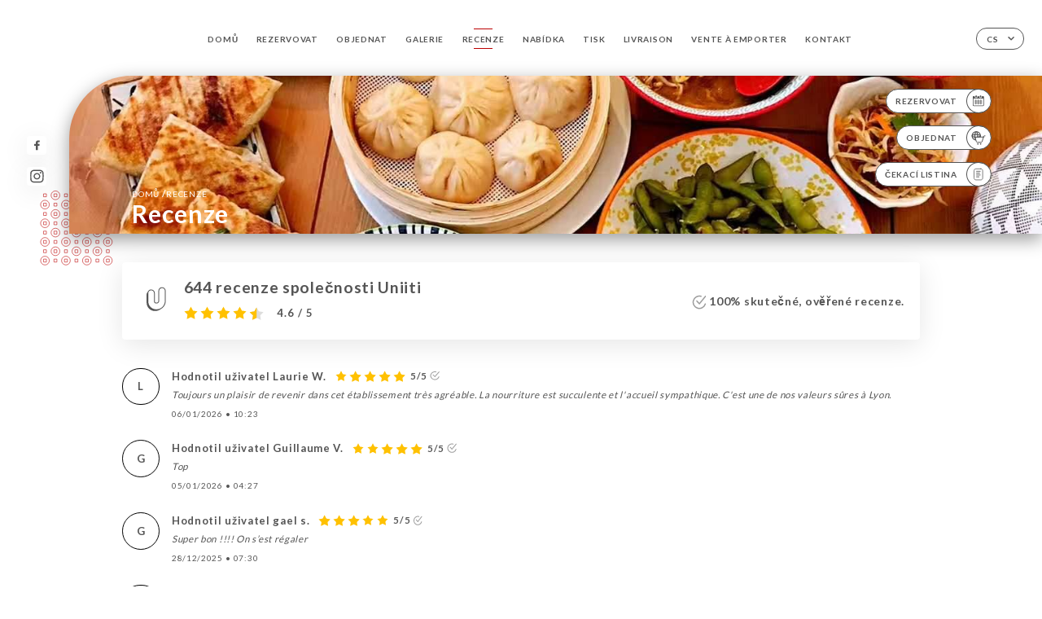

--- FILE ---
content_type: image/svg+xml
request_url: https://xiaochi.fr/svg/shapes/pattern10.svg
body_size: 4167
content:
<svg xmlns="http://www.w3.org/2000/svg" width="130" height="130" viewBox="0 0 130 130">
    <g fill="none" fill-rule="evenodd">
        <g stroke="#27499F" stroke-width=".8">
            <g>
                <path d="M11.5 114c4.142 0 7.5 3.358 7.5 7.5 0 4.142-3.358 7.5-7.5 7.5-4.142 0-7.5-3.358-7.5-7.5 0-4.142 3.358-7.5 7.5-7.5zm36 0c4.142 0 7.5 3.358 7.5 7.5 0 4.142-3.358 7.5-7.5 7.5-4.142 0-7.5-3.358-7.5-7.5 0-4.142 3.358-7.5 7.5-7.5zm36 0c4.142 0 7.5 3.358 7.5 7.5 0 4.142-3.358 7.5-7.5 7.5-4.142 0-7.5-3.358-7.5-7.5 0-4.142 3.358-7.5 7.5-7.5zm36 0c4.142 0 7.5 3.358 7.5 7.5 0 4.142-3.358 7.5-7.5 7.5-4.142 0-7.5-3.358-7.5-7.5 0-4.142 3.358-7.5 7.5-7.5zM14 119H9v5h5v-5zm72 0h-5v5h5v-5zm-36 0h-5v5h5v-5zm72 0h-5v5h5v-5zm-90 0v5h-5v-5h5zm36 0v5h-5v-5h5zm36 0v5h-5v-5h5zM29.5 98c4.142 0 7.5 3.358 7.5 7.5 0 4.142-3.358 7.5-7.5 7.5-4.142 0-7.5-3.358-7.5-7.5 0-4.142 3.358-7.5 7.5-7.5zm36 0c4.142 0 7.5 3.358 7.5 7.5 0 4.142-3.358 7.5-7.5 7.5-4.142 0-7.5-3.358-7.5-7.5 0-4.142 3.358-7.5 7.5-7.5zm36 0c4.142 0 7.5 3.358 7.5 7.5 0 4.142-3.358 7.5-7.5 7.5-4.142 0-7.5-3.358-7.5-7.5 0-4.142 3.358-7.5 7.5-7.5zm2.5 5h-5v5h5v-5zm-54 0v5h-5v-5h5zm-36 0v5H9v-5h5zm72 0v5h-5v-5h5zm36 0v5h-5v-5h5zm-54 0h-5v5h5v-5zm-36 0h-5v5h5v-5zm15.5-21c4.142 0 7.5 3.358 7.5 7.5 0 4.142-3.358 7.5-7.5 7.5-4.142 0-7.5-3.358-7.5-7.5 0-4.142 3.358-7.5 7.5-7.5zm36 0c4.142 0 7.5 3.358 7.5 7.5 0 4.142-3.358 7.5-7.5 7.5-4.142 0-7.5-3.358-7.5-7.5 0-4.142 3.358-7.5 7.5-7.5zm-72 0c4.142 0 7.5 3.358 7.5 7.5 0 4.142-3.358 7.5-7.5 7.5C7.358 97 4 93.642 4 89.5c0-4.142 3.358-7.5 7.5-7.5zm108 0c4.142 0 7.5 3.358 7.5 7.5 0 4.142-3.358 7.5-7.5 7.5-4.142 0-7.5-3.358-7.5-7.5 0-4.142 3.358-7.5 7.5-7.5zM14 87H9v5h5v-5zm90 0v5h-5v-5h5zm-54 0h-5v5h5v-5zm36 0h-5v5h5v-5zm36 0h-5v5h5v-5zm-54 0v5h-5v-5h5zm-36 0v5h-5v-5h5zm33.5-21c4.142 0 7.5 3.358 7.5 7.5 0 4.142-3.358 7.5-7.5 7.5-4.142 0-7.5-3.358-7.5-7.5 0-4.142 3.358-7.5 7.5-7.5zm36 0c4.142 0 7.5 3.358 7.5 7.5 0 4.142-3.358 7.5-7.5 7.5-4.142 0-7.5-3.358-7.5-7.5 0-4.142 3.358-7.5 7.5-7.5zm-72 0c4.142 0 7.5 3.358 7.5 7.5 0 4.142-3.358 7.5-7.5 7.5-4.142 0-7.5-3.358-7.5-7.5 0-4.142 3.358-7.5 7.5-7.5zm2.5 5h-5v5h5v-5zm36 0h-5v5h5v-5zm36 0h-5v5h5v-5zm-54 0v5h-5v-5h5zm-36 0v5H9v-5h5zm72 0v5h-5v-5h5zm36 0v5h-5v-5h5zM83.5 50c4.142 0 7.5 3.358 7.5 7.5 0 4.142-3.358 7.5-7.5 7.5-4.142 0-7.5-3.358-7.5-7.5 0-4.142 3.358-7.5 7.5-7.5zm36 0c4.142 0 7.5 3.358 7.5 7.5 0 4.142-3.358 7.5-7.5 7.5-4.142 0-7.5-3.358-7.5-7.5 0-4.142 3.358-7.5 7.5-7.5zm-108 0c4.142 0 7.5 3.358 7.5 7.5 0 4.142-3.358 7.5-7.5 7.5C7.358 65 4 61.642 4 57.5c0-4.142 3.358-7.5 7.5-7.5zm36 0c4.142 0 7.5 3.358 7.5 7.5 0 4.142-3.358 7.5-7.5 7.5-4.142 0-7.5-3.358-7.5-7.5 0-4.142 3.358-7.5 7.5-7.5zM68 55v5h-5v-5h5zm18 0h-5v5h5v-5zm36 0h-5v5h5v-5zM14 55H9v5h5v-5zm90 0v5h-5v-5h5zm-54 0h-5v5h5v-5zm-18 0v5h-5v-5h5zm33.5-21c4.142 0 7.5 3.358 7.5 7.5 0 4.142-3.358 7.5-7.5 7.5-4.142 0-7.5-3.358-7.5-7.5 0-4.142 3.358-7.5 7.5-7.5zm36 0c4.142 0 7.5 3.358 7.5 7.5 0 4.142-3.358 7.5-7.5 7.5-4.142 0-7.5-3.358-7.5-7.5 0-4.142 3.358-7.5 7.5-7.5zm-72 0c4.142 0 7.5 3.358 7.5 7.5 0 4.142-3.358 7.5-7.5 7.5-4.142 0-7.5-3.358-7.5-7.5 0-4.142 3.358-7.5 7.5-7.5zM14 39v5H9v-5h5zm72 0v5h-5v-5h5zm-18 0h-5v5h5v-5zm54 0v5h-5v-5h5zm-72 0v5h-5v-5h5zm54 0h-5v5h5v-5zm-72 0h-5v5h5v-5zM11.5 18c4.142 0 7.5 3.358 7.5 7.5 0 4.142-3.358 7.5-7.5 7.5C7.358 33 4 29.642 4 25.5c0-4.142 3.358-7.5 7.5-7.5zm36 0c4.142 0 7.5 3.358 7.5 7.5 0 4.142-3.358 7.5-7.5 7.5-4.142 0-7.5-3.358-7.5-7.5 0-4.142 3.358-7.5 7.5-7.5zm36 0c4.142 0 7.5 3.358 7.5 7.5 0 4.142-3.358 7.5-7.5 7.5-4.142 0-7.5-3.358-7.5-7.5 0-4.142 3.358-7.5 7.5-7.5zm36 0c4.142 0 7.5 3.358 7.5 7.5 0 4.142-3.358 7.5-7.5 7.5-4.142 0-7.5-3.358-7.5-7.5 0-4.142 3.358-7.5 7.5-7.5zM50 23h-5v5h5v-5zm18 0v5h-5v-5h5zm-36 0v5h-5v-5h5zm90 0h-5v5h5v-5zM14 23H9v5h5v-5zm90 0v5h-5v-5h5zm-18 0h-5v5h5v-5zM29.5 2C33.642 2 37 5.358 37 9.5c0 4.142-3.358 7.5-7.5 7.5-4.142 0-7.5-3.358-7.5-7.5C22 5.358 25.358 2 29.5 2zm36 0C69.642 2 73 5.358 73 9.5c0 4.142-3.358 7.5-7.5 7.5-4.142 0-7.5-3.358-7.5-7.5C58 5.358 61.358 2 65.5 2zm36 0c4.142 0 7.5 3.358 7.5 7.5 0 4.142-3.358 7.5-7.5 7.5-4.142 0-7.5-3.358-7.5-7.5 0-4.142 3.358-7.5 7.5-7.5zM32 7h-5v5h5V7zm36 0h-5v5h5V7zm36 0h-5v5h5V7zM50 7v5h-5V7h5zM14 7v5H9V7h5zm72 0v5h-5V7h5zm36 0v5h-5V7h5z" transform="translate(-908 -459) translate(908 459)"/>
            </g>
        </g>
    </g>
</svg>
